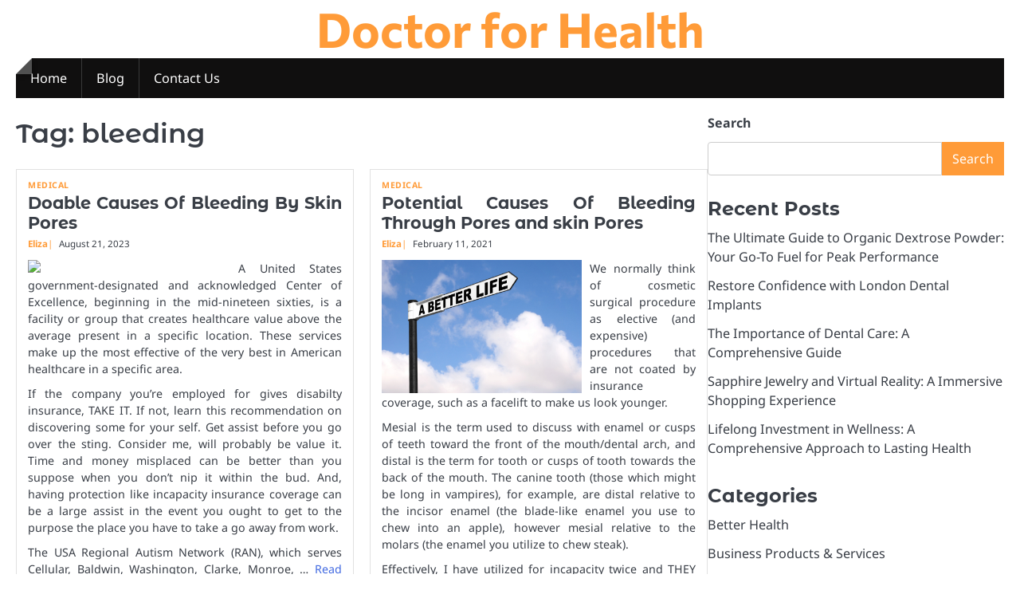

--- FILE ---
content_type: text/html; charset=UTF-8
request_url: https://drnikonian.com/tag/bleeding
body_size: 11178
content:
<!doctype html>
<html lang="en-US">
<head>
	<meta charset="UTF-8">
	<meta name="viewport" content="width=device-width, initial-scale=1">

	<link rel="profile" href="https://gmpg.org/xfn/11">

	<meta name='robots' content='index, follow, max-image-preview:large, max-snippet:-1, max-video-preview:-1' />

	<!-- This site is optimized with the Yoast SEO plugin v26.8 - https://yoast.com/product/yoast-seo-wordpress/ -->
	<title>bleeding Archives - Doctor for Health</title>
	<link rel="canonical" href="https://drnikonian.com/tag/bleeding" />
	<meta property="og:locale" content="en_US" />
	<meta property="og:type" content="article" />
	<meta property="og:title" content="bleeding Archives - Doctor for Health" />
	<meta property="og:url" content="https://drnikonian.com/tag/bleeding" />
	<meta property="og:site_name" content="Doctor for Health" />
	<meta name="twitter:card" content="summary_large_image" />
	<script type="application/ld+json" class="yoast-schema-graph">{"@context":"https://schema.org","@graph":[{"@type":"CollectionPage","@id":"https://drnikonian.com/tag/bleeding","url":"https://drnikonian.com/tag/bleeding","name":"bleeding Archives - Doctor for Health","isPartOf":{"@id":"/#website"},"inLanguage":"en-US"},{"@type":"WebSite","@id":"/#website","url":"/","name":"Doctor for Health","description":"","potentialAction":[{"@type":"SearchAction","target":{"@type":"EntryPoint","urlTemplate":"/?s={search_term_string}"},"query-input":{"@type":"PropertyValueSpecification","valueRequired":true,"valueName":"search_term_string"}}],"inLanguage":"en-US"}]}</script>
	<!-- / Yoast SEO plugin. -->


<link rel="alternate" type="application/rss+xml" title="Doctor for Health &raquo; Feed" href="https://drnikonian.com/feed" />
<link rel="alternate" type="application/rss+xml" title="Doctor for Health &raquo; bleeding Tag Feed" href="https://drnikonian.com/tag/bleeding/feed" />
<style id='wp-img-auto-sizes-contain-inline-css'>
img:is([sizes=auto i],[sizes^="auto," i]){contain-intrinsic-size:3000px 1500px}
/*# sourceURL=wp-img-auto-sizes-contain-inline-css */
</style>

<style id='wp-emoji-styles-inline-css'>

	img.wp-smiley, img.emoji {
		display: inline !important;
		border: none !important;
		box-shadow: none !important;
		height: 1em !important;
		width: 1em !important;
		margin: 0 0.07em !important;
		vertical-align: -0.1em !important;
		background: none !important;
		padding: 0 !important;
	}
/*# sourceURL=wp-emoji-styles-inline-css */
</style>
<link rel='stylesheet' id='wp-block-library-css' href='https://drnikonian.com/wp-includes/css/dist/block-library/style.min.css?ver=6.9' media='all' />
<style id='wp-block-categories-inline-css'>
.wp-block-categories{box-sizing:border-box}.wp-block-categories.alignleft{margin-right:2em}.wp-block-categories.alignright{margin-left:2em}.wp-block-categories.wp-block-categories-dropdown.aligncenter{text-align:center}.wp-block-categories .wp-block-categories__label{display:block;width:100%}
/*# sourceURL=https://drnikonian.com/wp-includes/blocks/categories/style.min.css */
</style>
<style id='wp-block-heading-inline-css'>
h1:where(.wp-block-heading).has-background,h2:where(.wp-block-heading).has-background,h3:where(.wp-block-heading).has-background,h4:where(.wp-block-heading).has-background,h5:where(.wp-block-heading).has-background,h6:where(.wp-block-heading).has-background{padding:1.25em 2.375em}h1.has-text-align-left[style*=writing-mode]:where([style*=vertical-lr]),h1.has-text-align-right[style*=writing-mode]:where([style*=vertical-rl]),h2.has-text-align-left[style*=writing-mode]:where([style*=vertical-lr]),h2.has-text-align-right[style*=writing-mode]:where([style*=vertical-rl]),h3.has-text-align-left[style*=writing-mode]:where([style*=vertical-lr]),h3.has-text-align-right[style*=writing-mode]:where([style*=vertical-rl]),h4.has-text-align-left[style*=writing-mode]:where([style*=vertical-lr]),h4.has-text-align-right[style*=writing-mode]:where([style*=vertical-rl]),h5.has-text-align-left[style*=writing-mode]:where([style*=vertical-lr]),h5.has-text-align-right[style*=writing-mode]:where([style*=vertical-rl]),h6.has-text-align-left[style*=writing-mode]:where([style*=vertical-lr]),h6.has-text-align-right[style*=writing-mode]:where([style*=vertical-rl]){rotate:180deg}
/*# sourceURL=https://drnikonian.com/wp-includes/blocks/heading/style.min.css */
</style>
<style id='wp-block-latest-posts-inline-css'>
.wp-block-latest-posts{box-sizing:border-box}.wp-block-latest-posts.alignleft{margin-right:2em}.wp-block-latest-posts.alignright{margin-left:2em}.wp-block-latest-posts.wp-block-latest-posts__list{list-style:none}.wp-block-latest-posts.wp-block-latest-posts__list li{clear:both;overflow-wrap:break-word}.wp-block-latest-posts.is-grid{display:flex;flex-wrap:wrap}.wp-block-latest-posts.is-grid li{margin:0 1.25em 1.25em 0;width:100%}@media (min-width:600px){.wp-block-latest-posts.columns-2 li{width:calc(50% - .625em)}.wp-block-latest-posts.columns-2 li:nth-child(2n){margin-right:0}.wp-block-latest-posts.columns-3 li{width:calc(33.33333% - .83333em)}.wp-block-latest-posts.columns-3 li:nth-child(3n){margin-right:0}.wp-block-latest-posts.columns-4 li{width:calc(25% - .9375em)}.wp-block-latest-posts.columns-4 li:nth-child(4n){margin-right:0}.wp-block-latest-posts.columns-5 li{width:calc(20% - 1em)}.wp-block-latest-posts.columns-5 li:nth-child(5n){margin-right:0}.wp-block-latest-posts.columns-6 li{width:calc(16.66667% - 1.04167em)}.wp-block-latest-posts.columns-6 li:nth-child(6n){margin-right:0}}:root :where(.wp-block-latest-posts.is-grid){padding:0}:root :where(.wp-block-latest-posts.wp-block-latest-posts__list){padding-left:0}.wp-block-latest-posts__post-author,.wp-block-latest-posts__post-date{display:block;font-size:.8125em}.wp-block-latest-posts__post-excerpt,.wp-block-latest-posts__post-full-content{margin-bottom:1em;margin-top:.5em}.wp-block-latest-posts__featured-image a{display:inline-block}.wp-block-latest-posts__featured-image img{height:auto;max-width:100%;width:auto}.wp-block-latest-posts__featured-image.alignleft{float:left;margin-right:1em}.wp-block-latest-posts__featured-image.alignright{float:right;margin-left:1em}.wp-block-latest-posts__featured-image.aligncenter{margin-bottom:1em;text-align:center}
/*# sourceURL=https://drnikonian.com/wp-includes/blocks/latest-posts/style.min.css */
</style>
<style id='wp-block-search-inline-css'>
.wp-block-search__button{margin-left:10px;word-break:normal}.wp-block-search__button.has-icon{line-height:0}.wp-block-search__button svg{height:1.25em;min-height:24px;min-width:24px;width:1.25em;fill:currentColor;vertical-align:text-bottom}:where(.wp-block-search__button){border:1px solid #ccc;padding:6px 10px}.wp-block-search__inside-wrapper{display:flex;flex:auto;flex-wrap:nowrap;max-width:100%}.wp-block-search__label{width:100%}.wp-block-search.wp-block-search__button-only .wp-block-search__button{box-sizing:border-box;display:flex;flex-shrink:0;justify-content:center;margin-left:0;max-width:100%}.wp-block-search.wp-block-search__button-only .wp-block-search__inside-wrapper{min-width:0!important;transition-property:width}.wp-block-search.wp-block-search__button-only .wp-block-search__input{flex-basis:100%;transition-duration:.3s}.wp-block-search.wp-block-search__button-only.wp-block-search__searchfield-hidden,.wp-block-search.wp-block-search__button-only.wp-block-search__searchfield-hidden .wp-block-search__inside-wrapper{overflow:hidden}.wp-block-search.wp-block-search__button-only.wp-block-search__searchfield-hidden .wp-block-search__input{border-left-width:0!important;border-right-width:0!important;flex-basis:0;flex-grow:0;margin:0;min-width:0!important;padding-left:0!important;padding-right:0!important;width:0!important}:where(.wp-block-search__input){appearance:none;border:1px solid #949494;flex-grow:1;font-family:inherit;font-size:inherit;font-style:inherit;font-weight:inherit;letter-spacing:inherit;line-height:inherit;margin-left:0;margin-right:0;min-width:3rem;padding:8px;text-decoration:unset!important;text-transform:inherit}:where(.wp-block-search__button-inside .wp-block-search__inside-wrapper){background-color:#fff;border:1px solid #949494;box-sizing:border-box;padding:4px}:where(.wp-block-search__button-inside .wp-block-search__inside-wrapper) .wp-block-search__input{border:none;border-radius:0;padding:0 4px}:where(.wp-block-search__button-inside .wp-block-search__inside-wrapper) .wp-block-search__input:focus{outline:none}:where(.wp-block-search__button-inside .wp-block-search__inside-wrapper) :where(.wp-block-search__button){padding:4px 8px}.wp-block-search.aligncenter .wp-block-search__inside-wrapper{margin:auto}.wp-block[data-align=right] .wp-block-search.wp-block-search__button-only .wp-block-search__inside-wrapper{float:right}
/*# sourceURL=https://drnikonian.com/wp-includes/blocks/search/style.min.css */
</style>
<style id='wp-block-search-theme-inline-css'>
.wp-block-search .wp-block-search__label{font-weight:700}.wp-block-search__button{border:1px solid #ccc;padding:.375em .625em}
/*# sourceURL=https://drnikonian.com/wp-includes/blocks/search/theme.min.css */
</style>
<style id='wp-block-tag-cloud-inline-css'>
.wp-block-tag-cloud{box-sizing:border-box}.wp-block-tag-cloud.aligncenter{justify-content:center;text-align:center}.wp-block-tag-cloud a{display:inline-block;margin-right:5px}.wp-block-tag-cloud span{display:inline-block;margin-left:5px;text-decoration:none}:root :where(.wp-block-tag-cloud.is-style-outline){display:flex;flex-wrap:wrap;gap:1ch}:root :where(.wp-block-tag-cloud.is-style-outline a){border:1px solid;font-size:unset!important;margin-right:0;padding:1ch 2ch;text-decoration:none!important}
/*# sourceURL=https://drnikonian.com/wp-includes/blocks/tag-cloud/style.min.css */
</style>
<style id='wp-block-group-inline-css'>
.wp-block-group{box-sizing:border-box}:where(.wp-block-group.wp-block-group-is-layout-constrained){position:relative}
/*# sourceURL=https://drnikonian.com/wp-includes/blocks/group/style.min.css */
</style>
<style id='wp-block-group-theme-inline-css'>
:where(.wp-block-group.has-background){padding:1.25em 2.375em}
/*# sourceURL=https://drnikonian.com/wp-includes/blocks/group/theme.min.css */
</style>
<style id='global-styles-inline-css'>
:root{--wp--preset--aspect-ratio--square: 1;--wp--preset--aspect-ratio--4-3: 4/3;--wp--preset--aspect-ratio--3-4: 3/4;--wp--preset--aspect-ratio--3-2: 3/2;--wp--preset--aspect-ratio--2-3: 2/3;--wp--preset--aspect-ratio--16-9: 16/9;--wp--preset--aspect-ratio--9-16: 9/16;--wp--preset--color--black: #000000;--wp--preset--color--cyan-bluish-gray: #abb8c3;--wp--preset--color--white: #ffffff;--wp--preset--color--pale-pink: #f78da7;--wp--preset--color--vivid-red: #cf2e2e;--wp--preset--color--luminous-vivid-orange: #ff6900;--wp--preset--color--luminous-vivid-amber: #fcb900;--wp--preset--color--light-green-cyan: #7bdcb5;--wp--preset--color--vivid-green-cyan: #00d084;--wp--preset--color--pale-cyan-blue: #8ed1fc;--wp--preset--color--vivid-cyan-blue: #0693e3;--wp--preset--color--vivid-purple: #9b51e0;--wp--preset--gradient--vivid-cyan-blue-to-vivid-purple: linear-gradient(135deg,rgb(6,147,227) 0%,rgb(155,81,224) 100%);--wp--preset--gradient--light-green-cyan-to-vivid-green-cyan: linear-gradient(135deg,rgb(122,220,180) 0%,rgb(0,208,130) 100%);--wp--preset--gradient--luminous-vivid-amber-to-luminous-vivid-orange: linear-gradient(135deg,rgb(252,185,0) 0%,rgb(255,105,0) 100%);--wp--preset--gradient--luminous-vivid-orange-to-vivid-red: linear-gradient(135deg,rgb(255,105,0) 0%,rgb(207,46,46) 100%);--wp--preset--gradient--very-light-gray-to-cyan-bluish-gray: linear-gradient(135deg,rgb(238,238,238) 0%,rgb(169,184,195) 100%);--wp--preset--gradient--cool-to-warm-spectrum: linear-gradient(135deg,rgb(74,234,220) 0%,rgb(151,120,209) 20%,rgb(207,42,186) 40%,rgb(238,44,130) 60%,rgb(251,105,98) 80%,rgb(254,248,76) 100%);--wp--preset--gradient--blush-light-purple: linear-gradient(135deg,rgb(255,206,236) 0%,rgb(152,150,240) 100%);--wp--preset--gradient--blush-bordeaux: linear-gradient(135deg,rgb(254,205,165) 0%,rgb(254,45,45) 50%,rgb(107,0,62) 100%);--wp--preset--gradient--luminous-dusk: linear-gradient(135deg,rgb(255,203,112) 0%,rgb(199,81,192) 50%,rgb(65,88,208) 100%);--wp--preset--gradient--pale-ocean: linear-gradient(135deg,rgb(255,245,203) 0%,rgb(182,227,212) 50%,rgb(51,167,181) 100%);--wp--preset--gradient--electric-grass: linear-gradient(135deg,rgb(202,248,128) 0%,rgb(113,206,126) 100%);--wp--preset--gradient--midnight: linear-gradient(135deg,rgb(2,3,129) 0%,rgb(40,116,252) 100%);--wp--preset--font-size--small: 13px;--wp--preset--font-size--medium: 20px;--wp--preset--font-size--large: 36px;--wp--preset--font-size--x-large: 42px;--wp--preset--spacing--20: 0.44rem;--wp--preset--spacing--30: 0.67rem;--wp--preset--spacing--40: 1rem;--wp--preset--spacing--50: 1.5rem;--wp--preset--spacing--60: 2.25rem;--wp--preset--spacing--70: 3.38rem;--wp--preset--spacing--80: 5.06rem;--wp--preset--shadow--natural: 6px 6px 9px rgba(0, 0, 0, 0.2);--wp--preset--shadow--deep: 12px 12px 50px rgba(0, 0, 0, 0.4);--wp--preset--shadow--sharp: 6px 6px 0px rgba(0, 0, 0, 0.2);--wp--preset--shadow--outlined: 6px 6px 0px -3px rgb(255, 255, 255), 6px 6px rgb(0, 0, 0);--wp--preset--shadow--crisp: 6px 6px 0px rgb(0, 0, 0);}:where(.is-layout-flex){gap: 0.5em;}:where(.is-layout-grid){gap: 0.5em;}body .is-layout-flex{display: flex;}.is-layout-flex{flex-wrap: wrap;align-items: center;}.is-layout-flex > :is(*, div){margin: 0;}body .is-layout-grid{display: grid;}.is-layout-grid > :is(*, div){margin: 0;}:where(.wp-block-columns.is-layout-flex){gap: 2em;}:where(.wp-block-columns.is-layout-grid){gap: 2em;}:where(.wp-block-post-template.is-layout-flex){gap: 1.25em;}:where(.wp-block-post-template.is-layout-grid){gap: 1.25em;}.has-black-color{color: var(--wp--preset--color--black) !important;}.has-cyan-bluish-gray-color{color: var(--wp--preset--color--cyan-bluish-gray) !important;}.has-white-color{color: var(--wp--preset--color--white) !important;}.has-pale-pink-color{color: var(--wp--preset--color--pale-pink) !important;}.has-vivid-red-color{color: var(--wp--preset--color--vivid-red) !important;}.has-luminous-vivid-orange-color{color: var(--wp--preset--color--luminous-vivid-orange) !important;}.has-luminous-vivid-amber-color{color: var(--wp--preset--color--luminous-vivid-amber) !important;}.has-light-green-cyan-color{color: var(--wp--preset--color--light-green-cyan) !important;}.has-vivid-green-cyan-color{color: var(--wp--preset--color--vivid-green-cyan) !important;}.has-pale-cyan-blue-color{color: var(--wp--preset--color--pale-cyan-blue) !important;}.has-vivid-cyan-blue-color{color: var(--wp--preset--color--vivid-cyan-blue) !important;}.has-vivid-purple-color{color: var(--wp--preset--color--vivid-purple) !important;}.has-black-background-color{background-color: var(--wp--preset--color--black) !important;}.has-cyan-bluish-gray-background-color{background-color: var(--wp--preset--color--cyan-bluish-gray) !important;}.has-white-background-color{background-color: var(--wp--preset--color--white) !important;}.has-pale-pink-background-color{background-color: var(--wp--preset--color--pale-pink) !important;}.has-vivid-red-background-color{background-color: var(--wp--preset--color--vivid-red) !important;}.has-luminous-vivid-orange-background-color{background-color: var(--wp--preset--color--luminous-vivid-orange) !important;}.has-luminous-vivid-amber-background-color{background-color: var(--wp--preset--color--luminous-vivid-amber) !important;}.has-light-green-cyan-background-color{background-color: var(--wp--preset--color--light-green-cyan) !important;}.has-vivid-green-cyan-background-color{background-color: var(--wp--preset--color--vivid-green-cyan) !important;}.has-pale-cyan-blue-background-color{background-color: var(--wp--preset--color--pale-cyan-blue) !important;}.has-vivid-cyan-blue-background-color{background-color: var(--wp--preset--color--vivid-cyan-blue) !important;}.has-vivid-purple-background-color{background-color: var(--wp--preset--color--vivid-purple) !important;}.has-black-border-color{border-color: var(--wp--preset--color--black) !important;}.has-cyan-bluish-gray-border-color{border-color: var(--wp--preset--color--cyan-bluish-gray) !important;}.has-white-border-color{border-color: var(--wp--preset--color--white) !important;}.has-pale-pink-border-color{border-color: var(--wp--preset--color--pale-pink) !important;}.has-vivid-red-border-color{border-color: var(--wp--preset--color--vivid-red) !important;}.has-luminous-vivid-orange-border-color{border-color: var(--wp--preset--color--luminous-vivid-orange) !important;}.has-luminous-vivid-amber-border-color{border-color: var(--wp--preset--color--luminous-vivid-amber) !important;}.has-light-green-cyan-border-color{border-color: var(--wp--preset--color--light-green-cyan) !important;}.has-vivid-green-cyan-border-color{border-color: var(--wp--preset--color--vivid-green-cyan) !important;}.has-pale-cyan-blue-border-color{border-color: var(--wp--preset--color--pale-cyan-blue) !important;}.has-vivid-cyan-blue-border-color{border-color: var(--wp--preset--color--vivid-cyan-blue) !important;}.has-vivid-purple-border-color{border-color: var(--wp--preset--color--vivid-purple) !important;}.has-vivid-cyan-blue-to-vivid-purple-gradient-background{background: var(--wp--preset--gradient--vivid-cyan-blue-to-vivid-purple) !important;}.has-light-green-cyan-to-vivid-green-cyan-gradient-background{background: var(--wp--preset--gradient--light-green-cyan-to-vivid-green-cyan) !important;}.has-luminous-vivid-amber-to-luminous-vivid-orange-gradient-background{background: var(--wp--preset--gradient--luminous-vivid-amber-to-luminous-vivid-orange) !important;}.has-luminous-vivid-orange-to-vivid-red-gradient-background{background: var(--wp--preset--gradient--luminous-vivid-orange-to-vivid-red) !important;}.has-very-light-gray-to-cyan-bluish-gray-gradient-background{background: var(--wp--preset--gradient--very-light-gray-to-cyan-bluish-gray) !important;}.has-cool-to-warm-spectrum-gradient-background{background: var(--wp--preset--gradient--cool-to-warm-spectrum) !important;}.has-blush-light-purple-gradient-background{background: var(--wp--preset--gradient--blush-light-purple) !important;}.has-blush-bordeaux-gradient-background{background: var(--wp--preset--gradient--blush-bordeaux) !important;}.has-luminous-dusk-gradient-background{background: var(--wp--preset--gradient--luminous-dusk) !important;}.has-pale-ocean-gradient-background{background: var(--wp--preset--gradient--pale-ocean) !important;}.has-electric-grass-gradient-background{background: var(--wp--preset--gradient--electric-grass) !important;}.has-midnight-gradient-background{background: var(--wp--preset--gradient--midnight) !important;}.has-small-font-size{font-size: var(--wp--preset--font-size--small) !important;}.has-medium-font-size{font-size: var(--wp--preset--font-size--medium) !important;}.has-large-font-size{font-size: var(--wp--preset--font-size--large) !important;}.has-x-large-font-size{font-size: var(--wp--preset--font-size--x-large) !important;}
/*# sourceURL=global-styles-inline-css */
</style>

<style id='classic-theme-styles-inline-css'>
/*! This file is auto-generated */
.wp-block-button__link{color:#fff;background-color:#32373c;border-radius:9999px;box-shadow:none;text-decoration:none;padding:calc(.667em + 2px) calc(1.333em + 2px);font-size:1.125em}.wp-block-file__button{background:#32373c;color:#fff;text-decoration:none}
/*# sourceURL=/wp-includes/css/classic-themes.min.css */
</style>
<link rel='stylesheet' id='ideal-magazine-slick-css-css' href='https://drnikonian.com/wp-content/themes/ideal-magazine/assets/css/slick.min.css?ver=1.8.0' media='all' />
<link rel='stylesheet' id='ideal-magazine-fontawesome-css-css' href='https://drnikonian.com/wp-content/themes/ideal-magazine/assets/css/fontawesome.min.css?ver=6.4.2' media='all' />
<link rel='stylesheet' id='ideal-magazine-google-fonts-css' href='https://drnikonian.com/wp-content/fonts/5a80faf0258cbe5995e07aa803157621.css' media='all' />
<link rel='stylesheet' id='ideal-magazine-style-css' href='https://drnikonian.com/wp-content/themes/ideal-magazine/style.css?ver=1.0.3' media='all' />
<style id='ideal-magazine-style-inline-css'>

	/* Color */
	:root {
		--site-title-color: #ff9b38;
	}
	
	/* Typograhpy */
	:root {
		--font-heading: "Montserrat Alternates", serif;
		--font-main: -apple-system, BlinkMacSystemFont,"Noto Sans", "Segoe UI", Roboto, Oxygen-Sans, Ubuntu, Cantarell, "Helvetica Neue", sans-serif;
	}

	body,
	button, input, select, optgroup, textarea {
		font-family: "Noto Sans", serif;
	}

	.site-title a {
		font-family: "Commissioner", serif;
	}
	
	.site-description {
		font-family: "Aleo", serif;
	}
	
/*# sourceURL=ideal-magazine-style-inline-css */
</style>
<script src="https://drnikonian.com/wp-includes/js/jquery/jquery.min.js?ver=3.7.1" id="jquery-core-js"></script>
<script src="https://drnikonian.com/wp-includes/js/jquery/jquery-migrate.min.js?ver=3.4.1" id="jquery-migrate-js"></script>
<script src="https://drnikonian.com/wp-content/themes/ideal-magazine/assets/js/custom.min.js?ver=1" id="ideal-magazine-custom-script-js"></script>
<link rel="https://api.w.org/" href="https://drnikonian.com/wp-json/" /><link rel="alternate" title="JSON" type="application/json" href="https://drnikonian.com/wp-json/wp/v2/tags/72" /><link rel="EditURI" type="application/rsd+xml" title="RSD" href="https://drnikonian.com/xmlrpc.php?rsd" />
<meta name="generator" content="WordPress 6.9" />
<!-- MagenetMonetization V: 1.0.29.3--><!-- MagenetMonetization 1 --><!-- MagenetMonetization 1.1 -->
<style type="text/css" id="breadcrumb-trail-css">.breadcrumbs ul li::after {content: "/";}</style>
<link rel="icon" href="https://drnikonian.com/wp-content/uploads/2025/05/cropped-First-Aid-Kit-icon-32x32.png" sizes="32x32" />
<link rel="icon" href="https://drnikonian.com/wp-content/uploads/2025/05/cropped-First-Aid-Kit-icon-192x192.png" sizes="192x192" />
<link rel="apple-touch-icon" href="https://drnikonian.com/wp-content/uploads/2025/05/cropped-First-Aid-Kit-icon-180x180.png" />
<meta name="msapplication-TileImage" content="https://drnikonian.com/wp-content/uploads/2025/05/cropped-First-Aid-Kit-icon-270x270.png" />
		<style id="wp-custom-css">
			.post{ text-align: justify; }		</style>
		</head>

<body class="archive tag tag-bleeding tag-72 wp-embed-responsive wp-theme-ideal-magazine hfeed right-sidebar">

		<div id="page" class="site">

		<a class="skip-link screen-reader-text" href="#primary">Skip to content</a>

		<div id="loader" class="loader-1">
			<div class="loader-container">
				<div id="preloader">
				</div>
			</div>
		</div><!-- #loader -->

		<header id="masthead" class="site-header">

			
			<div class="ideal-magazine-middle-header ">
								<div class="section-wrapper">
					<div class="ideal-magazine-middle-header-wrapper no-bigyapaan">
						<div class="site-branding">
														<div class="site-identity">
																<p class="site-title"><a href="https://drnikonian.com/" rel="home">Doctor for Health</a></p>
														</div>	
					</div>
									</div>	
			</div>	
		</div>		
		<!-- end of site-branding -->
		<div class="ideal-magazine-bottom-header" style="min-height: 55px;">
			<div class="ideal-magazine-navigation">
				<div class="section-wrapper"> 
					<div class="ideal-magazine-navigation-container">
						<nav id="site-navigation" class="main-navigation">
							<button class="menu-toggle" aria-controls="primary-menu" aria-expanded="false">
								<span class="ham-icon"></span>
								<span class="ham-icon"></span>
								<span class="ham-icon"></span>
							</button>
							<div class="navigation-area">
								<div class="menu-2nd-menus-container"><ul id="primary-menu" class="menu"><li id="menu-item-25" class="menu-item menu-item-type-custom menu-item-object-custom menu-item-home menu-item-25"><a href="https://drnikonian.com/">Home</a></li>
<li id="menu-item-27" class="menu-item menu-item-type-taxonomy menu-item-object-category menu-item-27"><a href="https://drnikonian.com/category/blog">Blog</a></li>
<li id="menu-item-26" class="menu-item menu-item-type-post_type menu-item-object-page menu-item-26"><a href="https://drnikonian.com/contact-us">Contact Us</a></li>
</ul></div>							</div>
						</nav><!-- #site-navigation -->
						<div class="header-social-icon">
							<div class="header-social-icon-container">
															</div>
						</div>
					</div>
				</div>
			</div>
		</div>
		<!-- end of navigation -->
	</header><!-- #masthead -->

			<div class="ideal-magazine-main-wrapper">
			<div class="section-wrapper">
				<div class="ideal-magazine-container-wrapper">
					<main id="primary" class="site-main">

		
			<header class="page-header">
				<h1 class="page-title">Tag: <span>bleeding</span></h1>			</header><!-- .page-header -->
			<div class="blog-archieve-layout grid-layout column-2">
				<article id="post-3161" class="post-3161 post type-post status-publish format-standard hentry category-medical tag-bleeding tag-causes tag-doable tag-pores">
	<div class="main-wrap">
		<div class="blog-post-container grid-layout">
			<div class="blog-post-inner no-thumbnail">
								<div class="blog-post-detail">
											<div class="post-categories">
							<span class="cat-links"><a href="https://drnikonian.com/category/medical" rel="category tag">Medical</a></span>						</div>
										<h2 class="entry-title"><a href="https://drnikonian.com/medical/doable-causes-of-bleeding-by-skin-pores.html" rel="bookmark">Doable Causes Of Bleeding By Skin Pores</a></h2>					<div class="post-meta">
						<span class="post-author"><a href="https://drnikonian.com/author/h312ud1">Eliza</a></span><span class="post-date"><a href="https://drnikonian.com/medical/doable-causes-of-bleeding-by-skin-pores.html"><time class="entry-date published updated" datetime="2023-08-21T16:54:11+00:00">August 21, 2023</time></a></span>					</div>
					<div class="post-excerpt">
						<p><img decoding="async" class='wp-post-image' style='float:left;margin-right:10px;' src="http://dailyhealthpost.com/wp-content/uploads/2014-02-14-magnesium-the-missing-nutrient-to-better-health-2.jpg" width="254"/>A United States government-designated and acknowledged Center of Excellence, beginning in the mid-nineteen sixties, is a facility or group that creates healthcare value above the average present in a specific location. These services make up the most effective of the very best in American healthcare in a specific area.</p>
<p>If the company you&#8217;re employed for gives disabilty insurance, TAKE IT. If not, learn this recommendation on discovering some for your self. Get assist before you go over the sting. Consider me, will probably be value it. Time and money misplaced can be better than you suppose when you don&#8217;t nip it within the bud. And, having protection like incapacity insurance coverage can be a large assist in the event you ought to get to the purpose the place you have to take a go away from work.</p>
<p>The USA Regional Autism Network (RAN), which serves Cellular, Baldwin, Washington, Clarke, Monroe, &hellip; <a href="https://drnikonian.com/medical/doable-causes-of-bleeding-by-skin-pores.html" class="read-more">Read more </a></p>					</div>
				</div>
			</div>
		</div>	
	</div>
</article><!-- #post-3161 -->
<article id="post-3385" class="post-3385 post type-post status-publish format-standard hentry category-medical tag-bleeding tag-causes tag-pores tag-potential tag-through">
	<div class="main-wrap">
		<div class="blog-post-container grid-layout">
			<div class="blog-post-inner no-thumbnail">
								<div class="blog-post-detail">
											<div class="post-categories">
							<span class="cat-links"><a href="https://drnikonian.com/category/medical" rel="category tag">Medical</a></span>						</div>
										<h2 class="entry-title"><a href="https://drnikonian.com/medical/potential-causes-of-bleeding-through-pores-and-skin-pores.html" rel="bookmark">Potential Causes Of Bleeding Through Pores and skin Pores</a></h2>					<div class="post-meta">
						<span class="post-author"><a href="https://drnikonian.com/author/h312ud1">Eliza</a></span><span class="post-date"><a href="https://drnikonian.com/medical/potential-causes-of-bleeding-through-pores-and-skin-pores.html"><time class="entry-date published updated" datetime="2021-02-11T03:38:36+00:00">February 11, 2021</time></a></span>					</div>
					<div class="post-excerpt">
						<p><img decoding="async" class='wp-post-image' style='float:left;margin-right:10px;' src="http://healthin30.com/wp-content/uploads/2011/12/pic-A-Better-Life-iStock_000013333586XSmall.jpg" width="251"/>We normally think of cosmetic surgical procedure as elective (and expensive) procedures that are not coated by insurance coverage, such as a facelift to make us look younger.</p>
<p>Mesial is the term used to discuss with enamel or cusps of teeth toward the front of the mouth/dental arch, and distal is the term for tooth or cusps of tooth towards the back of the mouth. The canine tooth (those which might be long in vampires), for example, are distal relative to the incisor enamel (the blade-like enamel you use to chew into an apple), however mesial relative to the molars (the enamel you utilize to chew steak).</p>
<p>Effectively, I have utilized for incapacity twice and THEY don&#8217;t think &#8216;m disabled..Never thoughts the truth that some days (like the final two days) I couldn&#8217;t even pull myself out of bed, or that I&#8217;ve panic assaults..or that I&#8217;ve shortness of breath when &hellip; <a href="https://drnikonian.com/medical/potential-causes-of-bleeding-through-pores-and-skin-pores.html" class="read-more">Read more </a></p>					</div>
				</div>
			</div>
		</div>	
	</div>
</article><!-- #post-3385 -->
			</div>
			
	</main><!-- #main -->
	<!-- MagenetMonetization 4 -->
<aside id="secondary" class="widget-area">
	<!-- MagenetMonetization 5 --><section id="block-2" class="widget widget_block widget_search"><form role="search" method="get" action="https://drnikonian.com/" class="wp-block-search__button-outside wp-block-search__text-button wp-block-search"    ><label class="wp-block-search__label" for="wp-block-search__input-1" >Search</label><div class="wp-block-search__inside-wrapper" ><input class="wp-block-search__input" id="wp-block-search__input-1" placeholder="" value="" type="search" name="s" required /><button aria-label="Search" class="wp-block-search__button wp-element-button" type="submit" >Search</button></div></form></section><!-- MagenetMonetization 5 --><section id="block-3" class="widget widget_block">
<div class="wp-block-group"><div class="wp-block-group__inner-container is-layout-flow wp-block-group-is-layout-flow">
<h2 class="wp-block-heading">Recent Posts</h2>


<ul class="wp-block-latest-posts__list wp-block-latest-posts"><li><a class="wp-block-latest-posts__post-title" href="https://drnikonian.com/general-articles/the-ultimate-guide-to-organic-dextrose-powder-your-go-to-fuel-for-peak-performance.html">The Ultimate Guide to Organic Dextrose Powder: Your Go-To Fuel for Peak Performance</a></li>
<li><a class="wp-block-latest-posts__post-title" href="https://drnikonian.com/general-articles/restore-confidence-with-london-dental-implants.html">Restore Confidence with London Dental Implants</a></li>
<li><a class="wp-block-latest-posts__post-title" href="https://drnikonian.com/general-articles/the-importance-of-dental-care-a-comprehensive-guide.html">The Importance of Dental Care: A Comprehensive Guide</a></li>
<li><a class="wp-block-latest-posts__post-title" href="https://drnikonian.com/general-articles/sapphire-jewelry-and-virtual-reality-a-immersive-shopping-experience.html">Sapphire Jewelry and Virtual Reality: A Immersive Shopping Experience</a></li>
<li><a class="wp-block-latest-posts__post-title" href="https://drnikonian.com/general-articles/lifelong-investment-in-wellness-a-comprehensive-approach-to-lasting-health.html">Lifelong Investment in Wellness: A Comprehensive Approach to Lasting Health</a></li>
</ul></div></div>
</section><!-- MagenetMonetization 5 --><section id="block-6" class="widget widget_block">
<div class="wp-block-group"><div class="wp-block-group__inner-container is-layout-flow wp-block-group-is-layout-flow">
<h2 class="wp-block-heading">Categories</h2>


<ul class="wp-block-categories-list wp-block-categories">	<li class="cat-item cat-item-31"><a href="https://drnikonian.com/category/better-health">Better Health</a>
</li>
	<li class="cat-item cat-item-162"><a href="https://drnikonian.com/category/business-products-services">Business Products &amp; Services</a>
</li>
	<li class="cat-item cat-item-92"><a href="https://drnikonian.com/category/dental">Dental</a>
</li>
	<li class="cat-item cat-item-29"><a href="https://drnikonian.com/category/fitness">Fitness</a>
</li>
	<li class="cat-item cat-item-32"><a href="https://drnikonian.com/category/general-articles">General Articles</a>
</li>
	<li class="cat-item cat-item-33"><a href="https://drnikonian.com/category/global-health">Global Health</a>
</li>
	<li class="cat-item cat-item-48"><a href="https://drnikonian.com/category/health">Health</a>
</li>
	<li class="cat-item cat-item-34"><a href="https://drnikonian.com/category/health-fitness">Health &amp; Fitness</a>
</li>
	<li class="cat-item cat-item-159"><a href="https://drnikonian.com/category/health-and-wellness">Health And Wellness</a>
</li>
	<li class="cat-item cat-item-91"><a href="https://drnikonian.com/category/health-care-medical">Health Care &amp; Medical</a>
</li>
	<li class="cat-item cat-item-79"><a href="https://drnikonian.com/category/health-center">Health Center</a>
</li>
	<li class="cat-item cat-item-25"><a href="https://drnikonian.com/category/health-food">Health Food</a>
</li>
	<li class="cat-item cat-item-118"><a href="https://drnikonian.com/category/health-insurance">Health Insurance</a>
</li>
	<li class="cat-item cat-item-11"><a href="https://drnikonian.com/category/medical">Medical</a>
</li>
	<li class="cat-item cat-item-20"><a href="https://drnikonian.com/category/men-health">Men Health</a>
</li>
	<li class="cat-item cat-item-41"><a href="https://drnikonian.com/category/nutrition">Nutrition</a>
</li>
	<li class="cat-item cat-item-36"><a href="https://drnikonian.com/category/other-articles">Other Articles</a>
</li>
	<li class="cat-item cat-item-7"><a href="https://drnikonian.com/category/public-health">Public Health</a>
</li>
	<li class="cat-item cat-item-43"><a href="https://drnikonian.com/category/womens-health">Women&#039;S Health</a>
</li>
</ul></div></div>
</section><!-- MagenetMonetization 5 --><section id="nav_menu-2" class="widget widget_nav_menu"><h2 class="widget-title"><span>About us</span></h2><div class="menu-contact-us-container"><ul id="menu-contact-us" class="menu"><li id="menu-item-21" class="menu-item menu-item-type-custom menu-item-object-custom menu-item-home menu-item-21"><a href="https://drnikonian.com/">Home</a></li>
<li id="menu-item-22" class="menu-item menu-item-type-post_type menu-item-object-page menu-item-22"><a href="https://drnikonian.com/contact-us">Contact Us</a></li>
<li id="menu-item-23" class="menu-item menu-item-type-post_type menu-item-object-page menu-item-23"><a href="https://drnikonian.com/disclosure-policy">Disclosure Policy</a></li>
<li id="menu-item-24" class="menu-item menu-item-type-post_type menu-item-object-page menu-item-24"><a href="https://drnikonian.com/sitemap">Sitemap</a></li>
</ul></div></section><!-- MagenetMonetization 5 --><section id="block-7" class="widget widget_block widget_tag_cloud"><p class="wp-block-tag-cloud"><a href="https://drnikonian.com/tag/about" class="tag-cloud-link tag-link-121 tag-link-position-1" style="font-size: 9.8529411764706pt;" aria-label="about (2 items)">about</a>
<a href="https://drnikonian.com/tag/advocacy" class="tag-cloud-link tag-link-35 tag-link-position-2" style="font-size: 9.8529411764706pt;" aria-label="advocacy (2 items)">advocacy</a>
<a href="https://drnikonian.com/tag/analogy" class="tag-cloud-link tag-link-136 tag-link-position-3" style="font-size: 8pt;" aria-label="analogy (1 item)">analogy</a>
<a href="https://drnikonian.com/tag/being" class="tag-cloud-link tag-link-67 tag-link-position-4" style="font-size: 12.941176470588pt;" aria-label="being (5 items)">being</a>
<a href="https://drnikonian.com/tag/bleeding" class="tag-cloud-link tag-link-72 tag-link-position-5" style="font-size: 9.8529411764706pt;" aria-label="bleeding (2 items)">bleeding</a>
<a href="https://drnikonian.com/tag/blood" class="tag-cloud-link tag-link-51 tag-link-position-6" style="font-size: 9.8529411764706pt;" aria-label="blood (2 items)">blood</a>
<a href="https://drnikonian.com/tag/causes" class="tag-cloud-link tag-link-73 tag-link-position-7" style="font-size: 11.088235294118pt;" aria-label="causes (3 items)">causes</a>
<a href="https://drnikonian.com/tag/colleges" class="tag-cloud-link tag-link-141 tag-link-position-8" style="font-size: 8pt;" aria-label="colleges (1 item)">colleges</a>
<a href="https://drnikonian.com/tag/commons" class="tag-cloud-link tag-link-137 tag-link-position-9" style="font-size: 8pt;" aria-label="commons (1 item)">commons</a>
<a href="https://drnikonian.com/tag/companies" class="tag-cloud-link tag-link-82 tag-link-position-10" style="font-size: 9.8529411764706pt;" aria-label="companies (2 items)">companies</a>
<a href="https://drnikonian.com/tag/coverage" class="tag-cloud-link tag-link-68 tag-link-position-11" style="font-size: 9.8529411764706pt;" aria-label="coverage (2 items)">coverage</a>
<a href="https://drnikonian.com/tag/depersonalizationhow" class="tag-cloud-link tag-link-113 tag-link-position-12" style="font-size: 8pt;" aria-label="depersonalizationhow (1 item)">depersonalizationhow</a>
<a href="https://drnikonian.com/tag/dietetics" class="tag-cloud-link tag-link-37 tag-link-position-13" style="font-size: 9.8529411764706pt;" aria-label="dietetics (2 items)">dietetics</a>
<a href="https://drnikonian.com/tag/doable" class="tag-cloud-link tag-link-140 tag-link-position-14" style="font-size: 8pt;" aria-label="doable (1 item)">doable</a>
<a href="https://drnikonian.com/tag/eager" class="tag-cloud-link tag-link-122 tag-link-position-15" style="font-size: 8pt;" aria-label="eager (1 item)">eager</a>
<a href="https://drnikonian.com/tag/educate" class="tag-cloud-link tag-link-123 tag-link-position-16" style="font-size: 8pt;" aria-label="educate (1 item)">educate</a>
<a href="https://drnikonian.com/tag/family" class="tag-cloud-link tag-link-117 tag-link-position-17" style="font-size: 8pt;" aria-label="family (1 item)">family</a>
<a href="https://drnikonian.com/tag/fitness" class="tag-cloud-link tag-link-28 tag-link-position-18" style="font-size: 11.088235294118pt;" aria-label="fitness (3 items)">fitness</a>
<a href="https://drnikonian.com/tag/graduates" class="tag-cloud-link tag-link-142 tag-link-position-19" style="font-size: 8pt;" aria-label="graduates (1 item)">graduates</a>
<a href="https://drnikonian.com/tag/group" class="tag-cloud-link tag-link-124 tag-link-position-20" style="font-size: 8pt;" aria-label="group (1 item)">group</a>
<a href="https://drnikonian.com/tag/health" class="tag-cloud-link tag-link-24 tag-link-position-21" style="font-size: 14.176470588235pt;" aria-label="health (7 items)">health</a>
<a href="https://drnikonian.com/tag/helpful" class="tag-cloud-link tag-link-138 tag-link-position-22" style="font-size: 8pt;" aria-label="helpful (1 item)">helpful</a>
<a href="https://drnikonian.com/tag/human" class="tag-cloud-link tag-link-39 tag-link-position-23" style="font-size: 9.8529411764706pt;" aria-label="human (2 items)">human</a>
<a href="https://drnikonian.com/tag/idols" class="tag-cloud-link tag-link-94 tag-link-position-24" style="font-size: 9.8529411764706pt;" aria-label="idols (2 items)">idols</a>
<a href="https://drnikonian.com/tag/india" class="tag-cloud-link tag-link-119 tag-link-position-25" style="font-size: 8pt;" aria-label="india (1 item)">india</a>
<a href="https://drnikonian.com/tag/insurance" class="tag-cloud-link tag-link-10 tag-link-position-26" style="font-size: 11.088235294118pt;" aria-label="insurance (3 items)">insurance</a>
<a href="https://drnikonian.com/tag/intrusive" class="tag-cloud-link tag-link-114 tag-link-position-27" style="font-size: 8pt;" aria-label="intrusive (1 item)">intrusive</a>
<a href="https://drnikonian.com/tag/kleinwolterink" class="tag-cloud-link tag-link-125 tag-link-position-28" style="font-size: 8pt;" aria-label="kleinwolterink (1 item)">kleinwolterink</a>
<a href="https://drnikonian.com/tag/language" class="tag-cloud-link tag-link-133 tag-link-position-29" style="font-size: 8pt;" aria-label="language (1 item)">language</a>
<a href="https://drnikonian.com/tag/medical" class="tag-cloud-link tag-link-17 tag-link-position-30" style="font-size: 22pt;" aria-label="medical (45 items)">medical</a>
<a href="https://drnikonian.com/tag/nutrition" class="tag-cloud-link tag-link-40 tag-link-position-31" style="font-size: 11.088235294118pt;" aria-label="nutrition (3 items)">nutrition</a>
<a href="https://drnikonian.com/tag/offshore" class="tag-cloud-link tag-link-143 tag-link-position-32" style="font-size: 8pt;" aria-label="offshore (1 item)">offshore</a>
<a href="https://drnikonian.com/tag/parents" class="tag-cloud-link tag-link-120 tag-link-position-33" style="font-size: 8pt;" aria-label="parents (1 item)">parents</a>
<a href="https://drnikonian.com/tag/pearl" class="tag-cloud-link tag-link-134 tag-link-position-34" style="font-size: 8pt;" aria-label="pearl (1 item)">pearl</a>
<a href="https://drnikonian.com/tag/period" class="tag-cloud-link tag-link-139 tag-link-position-35" style="font-size: 8pt;" aria-label="period (1 item)">period</a>
<a href="https://drnikonian.com/tag/pores" class="tag-cloud-link tag-link-74 tag-link-position-36" style="font-size: 9.8529411764706pt;" aria-label="pores (2 items)">pores</a>
<a href="https://drnikonian.com/tag/pregnant" class="tag-cloud-link tag-link-42 tag-link-position-37" style="font-size: 9.8529411764706pt;" aria-label="pregnant (2 items)">pregnant</a>
<a href="https://drnikonian.com/tag/promises" class="tag-cloud-link tag-link-126 tag-link-position-38" style="font-size: 8pt;" aria-label="promises (1 item)">promises</a>
<a href="https://drnikonian.com/tag/public" class="tag-cloud-link tag-link-128 tag-link-position-39" style="font-size: 8pt;" aria-label="public (1 item)">public</a>
<a href="https://drnikonian.com/tag/pupil" class="tag-cloud-link tag-link-81 tag-link-position-40" style="font-size: 9.8529411764706pt;" aria-label="pupil (2 items)">pupil</a>
<a href="https://drnikonian.com/tag/safety" class="tag-cloud-link tag-link-86 tag-link-position-41" style="font-size: 9.8529411764706pt;" aria-label="safety (2 items)">safety</a>
<a href="https://drnikonian.com/tag/sander" class="tag-cloud-link tag-link-160 tag-link-position-42" style="font-size: 8pt;" aria-label="sander (1 item)">sander</a>
<a href="https://drnikonian.com/tag/seeds" class="tag-cloud-link tag-link-135 tag-link-position-43" style="font-size: 8pt;" aria-label="seeds (1 item)">seeds</a>
<a href="https://drnikonian.com/tag/thoughts" class="tag-cloud-link tag-link-115 tag-link-position-44" style="font-size: 8pt;" aria-label="thoughts (1 item)">thoughts</a>
<a href="https://drnikonian.com/tag/wellness" class="tag-cloud-link tag-link-47 tag-link-position-45" style="font-size: 11.088235294118pt;" aria-label="wellness (3 items)">wellness</a></p></section></aside><!-- #secondary -->

<!-- wmm d --></div>
</div>
</div>


<!-- start of footer -->
<footer class="site-footer">
	<div class="ideal-magazine-bottom-footer">
	<div class="section-wrapper">
		<div class="bottom-footer-content">
				<p>Copyright &copy; 2026 <a href="https://drnikonian.com/">Doctor for Health</a> | Ideal Magazine&nbsp;by&nbsp;<a target="_blank" href="https://ascendoor.com/">Ascendoor</a> | Powered by <a href="https://wordpress.org/" target="_blank">WordPress</a>. </p>					
				</div>
		</div>
	</div>
</footer>
<!-- end of brand footer -->

<a href="#" class="scroll-to-top scroll-style-3"></a>

</div><!-- #page -->

<script type="text/javascript">
<!--
var _acic={dataProvider:10};(function(){var e=document.createElement("script");e.type="text/javascript";e.async=true;e.src="https://www.acint.net/aci.js";var t=document.getElementsByTagName("script")[0];t.parentNode.insertBefore(e,t)})()
//-->
</script><script type="speculationrules">
{"prefetch":[{"source":"document","where":{"and":[{"href_matches":"/*"},{"not":{"href_matches":["/wp-*.php","/wp-admin/*","/wp-content/uploads/*","/wp-content/*","/wp-content/plugins/*","/wp-content/themes/ideal-magazine/*","/*\\?(.+)"]}},{"not":{"selector_matches":"a[rel~=\"nofollow\"]"}},{"not":{"selector_matches":".no-prefetch, .no-prefetch a"}}]},"eagerness":"conservative"}]}
</script>
<script src="https://drnikonian.com/wp-content/themes/ideal-magazine/assets/js/navigation.min.js?ver=1.0.3" id="ideal-magazine-navigation-js"></script>
<script src="https://drnikonian.com/wp-content/themes/ideal-magazine/assets/js/slick.min.js?ver=1.8.0" id="ideal-magazine-slick-js-js"></script>
<script src="https://drnikonian.com/wp-content/themes/ideal-magazine/assets/js/jquery.marquee.min.js?ver=1.6.0" id="ideal-magazine-jquery-marquee-js-js"></script>
<script id="wp-emoji-settings" type="application/json">
{"baseUrl":"https://s.w.org/images/core/emoji/17.0.2/72x72/","ext":".png","svgUrl":"https://s.w.org/images/core/emoji/17.0.2/svg/","svgExt":".svg","source":{"concatemoji":"https://drnikonian.com/wp-includes/js/wp-emoji-release.min.js?ver=6.9"}}
</script>
<script type="module">
/*! This file is auto-generated */
const a=JSON.parse(document.getElementById("wp-emoji-settings").textContent),o=(window._wpemojiSettings=a,"wpEmojiSettingsSupports"),s=["flag","emoji"];function i(e){try{var t={supportTests:e,timestamp:(new Date).valueOf()};sessionStorage.setItem(o,JSON.stringify(t))}catch(e){}}function c(e,t,n){e.clearRect(0,0,e.canvas.width,e.canvas.height),e.fillText(t,0,0);t=new Uint32Array(e.getImageData(0,0,e.canvas.width,e.canvas.height).data);e.clearRect(0,0,e.canvas.width,e.canvas.height),e.fillText(n,0,0);const a=new Uint32Array(e.getImageData(0,0,e.canvas.width,e.canvas.height).data);return t.every((e,t)=>e===a[t])}function p(e,t){e.clearRect(0,0,e.canvas.width,e.canvas.height),e.fillText(t,0,0);var n=e.getImageData(16,16,1,1);for(let e=0;e<n.data.length;e++)if(0!==n.data[e])return!1;return!0}function u(e,t,n,a){switch(t){case"flag":return n(e,"\ud83c\udff3\ufe0f\u200d\u26a7\ufe0f","\ud83c\udff3\ufe0f\u200b\u26a7\ufe0f")?!1:!n(e,"\ud83c\udde8\ud83c\uddf6","\ud83c\udde8\u200b\ud83c\uddf6")&&!n(e,"\ud83c\udff4\udb40\udc67\udb40\udc62\udb40\udc65\udb40\udc6e\udb40\udc67\udb40\udc7f","\ud83c\udff4\u200b\udb40\udc67\u200b\udb40\udc62\u200b\udb40\udc65\u200b\udb40\udc6e\u200b\udb40\udc67\u200b\udb40\udc7f");case"emoji":return!a(e,"\ud83e\u1fac8")}return!1}function f(e,t,n,a){let r;const o=(r="undefined"!=typeof WorkerGlobalScope&&self instanceof WorkerGlobalScope?new OffscreenCanvas(300,150):document.createElement("canvas")).getContext("2d",{willReadFrequently:!0}),s=(o.textBaseline="top",o.font="600 32px Arial",{});return e.forEach(e=>{s[e]=t(o,e,n,a)}),s}function r(e){var t=document.createElement("script");t.src=e,t.defer=!0,document.head.appendChild(t)}a.supports={everything:!0,everythingExceptFlag:!0},new Promise(t=>{let n=function(){try{var e=JSON.parse(sessionStorage.getItem(o));if("object"==typeof e&&"number"==typeof e.timestamp&&(new Date).valueOf()<e.timestamp+604800&&"object"==typeof e.supportTests)return e.supportTests}catch(e){}return null}();if(!n){if("undefined"!=typeof Worker&&"undefined"!=typeof OffscreenCanvas&&"undefined"!=typeof URL&&URL.createObjectURL&&"undefined"!=typeof Blob)try{var e="postMessage("+f.toString()+"("+[JSON.stringify(s),u.toString(),c.toString(),p.toString()].join(",")+"));",a=new Blob([e],{type:"text/javascript"});const r=new Worker(URL.createObjectURL(a),{name:"wpTestEmojiSupports"});return void(r.onmessage=e=>{i(n=e.data),r.terminate(),t(n)})}catch(e){}i(n=f(s,u,c,p))}t(n)}).then(e=>{for(const n in e)a.supports[n]=e[n],a.supports.everything=a.supports.everything&&a.supports[n],"flag"!==n&&(a.supports.everythingExceptFlag=a.supports.everythingExceptFlag&&a.supports[n]);var t;a.supports.everythingExceptFlag=a.supports.everythingExceptFlag&&!a.supports.flag,a.supports.everything||((t=a.source||{}).concatemoji?r(t.concatemoji):t.wpemoji&&t.twemoji&&(r(t.twemoji),r(t.wpemoji)))});
//# sourceURL=https://drnikonian.com/wp-includes/js/wp-emoji-loader.min.js
</script>

<div class="mads-block"></div></body>
</html>
<div class="mads-block"></div>

<!-- Page cached by LiteSpeed Cache 7.7 on 2026-01-24 21:27:08 -->